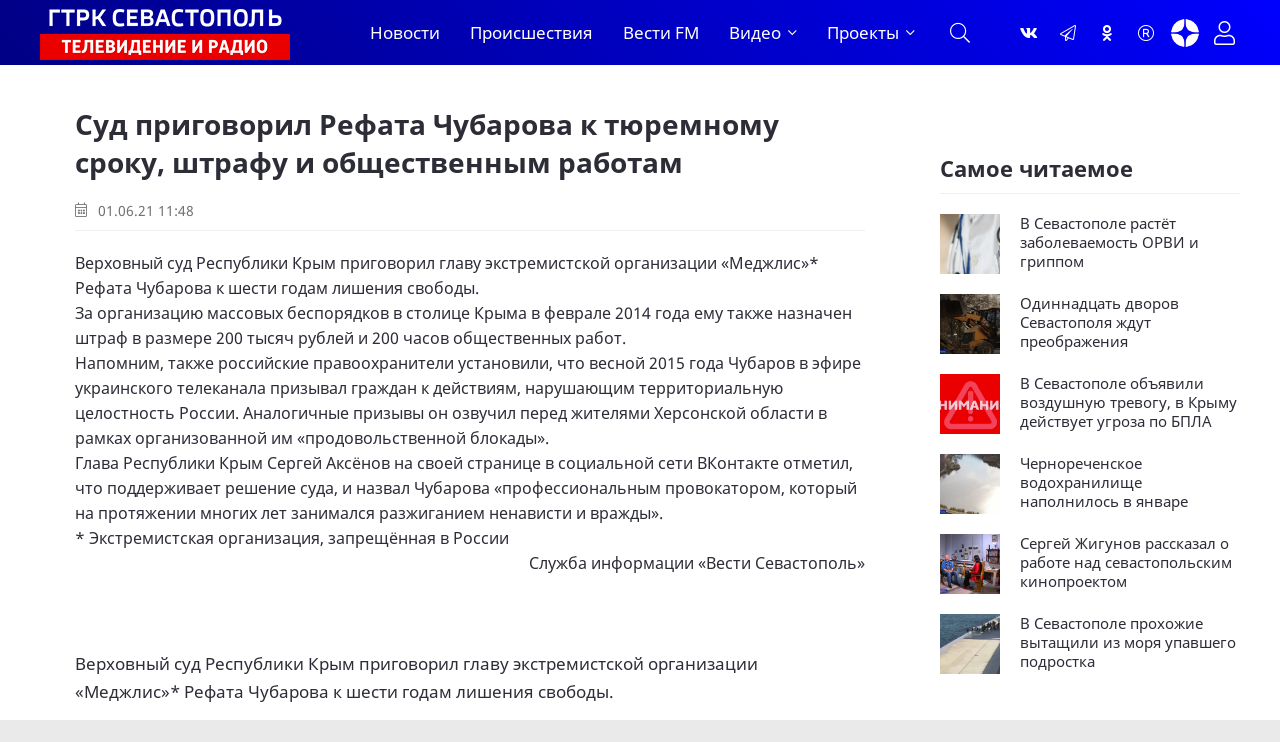

--- FILE ---
content_type: text/html; charset=utf-8
request_url: https://vesti92.ru/2021/06/01/sud-prigovoril-refata-chubarova-k-tyuremnomu-sroku_-shtrafu-i-obschestvennym-rabotam.html
body_size: 17208
content:
<!DOCTYPE html>
<html lang="ru" prefix="og: https://ogp.me/ns#" charset='utf-8'>
<head>
	<title>Суд приговорил Рефата Чубарова к тюремному сроку, штрафу и общественным работам</title>
<meta charset="utf-8">
<meta name="description" content="Суд приговорил Рефата Чубарова к тюремному сроку, штрафу и общественным работам Верховный суд Республики Крым приговорил главу экстремистской организации «Меджлис»* Рефата Чубарова к шести годам лишения свободы.">
<meta name="keywords" content="Суд приговорил Рефата Чубарова к тюремному сроку, штрафу и общественным работам Новости Крыма">
<meta name="generator" content="Вести Севастополь (https://vesti92.ru)">
<link rel="canonical" href="https://vesti92.ru/2021/06/01/sud-prigovoril-refata-chubarova-k-tyuremnomu-sroku_-shtrafu-i-obschestvennym-rabotam.html">
<link rel="alternate" type="application/rss+xml" title="Новости Севастополя и Крыма Вести Севастополь ГТРК «Севастополь» RSS" href="https://vesti92.ru/rss.xml">
<link rel="alternate" type="application/rss+xml" title="Новости Севастополя и Крыма Вести Севастополь ГТРК «Севастополь» RSS Dzen" href="https://vesti92.ru/rssdzen.xml">
<link rel="preconnect" href="https://vesti92.ru/" fetchpriority="high">
<meta property="twitter:card" content="summary">
<meta property="twitter:title" content="Суд приговорил Рефата Чубарова к тюремному сроку, штрафу и общественным работам">
<meta property="twitter:url" content="https://vesti92.ru/2021/06/01/sud-prigovoril-refata-chubarova-k-tyuremnomu-sroku_-shtrafu-i-obschestvennym-rabotam.html">
<meta property="twitter:description" content="Верховный суд Республики Крым приговорил главу экстремистской организации «Меджлис»* Рефата Чубарова к шести годам лишения свободы. За организацию массовых беспорядков в столице Крыма в феврале 2014 года ему также назначен штраф в размере 200 тысяч рублей и 200 часов общественных работ. Напомним,">
<meta property="og:type" content="article">
<meta property="og:site_name" content="Новости Севастополя и Крыма Вести Севастополь ГТРК «Севастополь»">
<meta property="og:title" content="Суд приговорил Рефата Чубарова к тюремному сроку, штрафу и общественным работам">
<meta property="og:url" content="https://vesti92.ru/2021/06/01/sud-prigovoril-refata-chubarova-k-tyuremnomu-sroku_-shtrafu-i-obschestvennym-rabotam.html">
<meta property="og:description" content="Верховный суд Республики Крым приговорил главу экстремистской организации «Меджлис»* Рефата Чубарова к шести годам лишения свободы. За организацию массовых беспорядков в столице Крыма в феврале 2014 года ему также назначен штраф в размере 200 тысяч рублей и 200 часов общественных работ. Напомним,">
	<meta name="viewport" content="width=device-width, initial-scale=1.0" />
	<meta name="HandheldFriendly" content="true">
	<meta name="theme-color" content="#111">
	<meta name="zen-verification" content="1aBvbWd7ss9KJUcKCJHpSIBwMcjUeJ59vhKEkNfIlAqhla859vowFWY23gHX5NFi" />
	<meta name="yandex-verification" content="81fd8771f3dca9fe" />
    <meta name="google-site-verification" content="XWw7MErc0axVp9ZjD4OszonbMririYqDxZVgFW5DbAc" />
    <meta name='wmail-verification' content='fe4035ff5d1ffd6c5b4eecb529519d80' />
	<meta name="mailru-domain" content="0MzUGWzpT6uptZ9C" />
    <meta name="pmail-verification" content="3da0db49eb6db2a39c8c6b884009fff3">
    <meta name="msvalidate.01" content="64B334677338C62F434542EF66F49E82" />
	<meta name="apple-mobile-web-app-title" content="Вести Севастополь">
    <meta name="application-name" content="Вести Сеастополь">
	
    <link rel="preload" href="/templates/gl/webfonts/fa-light-300.woff2" as="font" type="font/woff2" crossorigin>
    <link rel="preload" href="/templates/gl/webfonts/fa-brands-400.woff2" as="font" type="font/woff2" crossorigin>
	<link rel="preload" href="/templates/gl/webfonts/NotoSans-Regular.ttf" as="font" type="font/ttf" crossorigin>
	<link rel="preload" href="/templates/gl/webfonts/NotoSans-Italic.ttf" as="font" type="font/ttf" crossorigin>
	<link rel="preload" href="/templates/gl/webfonts/NotoSans-Bold.ttf" as="font" type="font/ttf" crossorigin>
	<link rel="preload" href="/templates/gl/webfonts/NotoSans-BoldItalic.ttf" as="font" type="font/ttf" crossorigin>
	<link rel="preload" href="/templates/gl/webfonts/VestiSans-Light.otf" as="font" type="font/otf" crossorigin>
	<link rel="preload" href="/templates/gl/webfonts/fira-sans-500.woff2" as="font" type="font/woff2" crossorigin>
	<link rel="shortcut icon" href="/templates/gl/images/favicon.ico" />
	<link href="/templates/gl/css/common.css?v=14" type="text/css" rel="stylesheet" />
	<link href="/templates/gl/css/styles.css?v=38" type="text/css" rel="stylesheet" />
	<link href="/templates/gl/css/engine.css?v=2" type="text/css" rel="stylesheet" /> 
	<link href="/templates/gl/emoji/assets/styles.css" type="text/css" rel="stylesheet">
	<link href="/templates/gl/css/fontawesome.css" type="text/css" rel="stylesheet" />	
    <link href="/templates/gl/css/cookies.css" rel="stylesheet">
	
	<!-- Yandex.RTB -->
    <script>window.yaContextCb=window.yaContextCb||[]</script>
    <script src="https://yandex.ru/ads/system/context.js" async></script>
</head>

<body>
<!--AdFox START-->

<!--yandex_vgtrk-rsya-->

<!--Площадка: ГТРК "Севастополь" Севастополь | https://vesti92.ru / Сквозной / промер-->

<!--Категория: <не задана>-->

<!--Тип баннера: 1x1-->

<div id="adfox_172916285052922584"></div>

<script>

window.yaContextCb.push(()=>{

Ya.adfoxCode.create({

ownerId: 707734,

containerId: 'adfox_172916285052922584',

params: {

p1: 'denjq',

p2: 'frfe'

}

})

})

</script>

<!-- ВГТРК END -->
<!-- <iframe class="relap-runtime-iframe" style="position:absolute;top:-9999px;left:-9999px;visibility:hidden;" srcdoc="<script src='https://relap.io/v7/relap.js' data-relap-token='DXUNX9tfG0-yCWZj'></script>"></iframe>-->
<section>

	<div class="wrapper">

		<div class="wrapper-container wrapper-main">
		
             
			 <header class="header_top d-flex ai-center">
			 
			 <!--<div class="snowblock"></div>-->
                <!--<ul class="header__top d-flex jc-center ai-center flex-grow-1">
				
					<li><a href="#"  title=""><img data-src="/templates/gl/images/RUSSIA_1_logo_RGB_ru.webp" src="/templates/gl/images/RUSSIA_1_logo_RGB_ru.webp" alt=""></a></li>
					<li><a href="#"  title=""><img data-src="/templates/gl/images/RUSSIA_24_logo_RGB_ru.webp" src="/templates/gl/images/RUSSIA_24_logo_RGB_ru.webp" alt=""></a></li>
					<li><a href="#"  title=""><img data-src="/templates/gl/images/vestifm.webp" src="/templates/gl/images/vestifm.webp" alt=""></a></li>
					
					
				</ul>-->
				
			</header>
			 
			 
			<header class="header d-flex ai-center">
			<div class="nav__btn-menu d-none js-show-mobile-menu"><span class="fal fa-bars"></span></div>
				<a href="/" class="logo header__logo" alt="Вести Севастополь"></a>
				<nav class="nav d-flex jc-space-between ai-center">
				<ul class="nav__menu d-flex flex-grow-1 js-this-in-mobile-menu">
				<li><a href="/lastnews/" data-text="Новости">Новости</a></li>
				<!--<li><a href="/society/" data-text="Общество">Общество</a></li>						
				<li><a href="/v-mire/" data-text="В мире">В мире</a></li>
				<li><a href="/crimea/" data-text="Крым">Крым</a></li>
				<li><a href="/navy/" data-text="Флот">Флот</a></li>-->
				<li><a href="/incidents/" data-text="Происшествия">Происшествия</a></li>				
				<li><a href="/vestifm/" data-text="Радио">Вести FM</a></li>
				<li class="submenu">
					<a href="#" data-text="Видео">Видео</a>
					<ul class="nav__menu-hidden">
						<li><a href="/story/" data-text="Сюжеты">Сюжеты</a></li>
						<li><a href="/news-releases/vesti-utro-sevastopol/" data-text="Вести Утро">Вести Утро</a></li>
						<li><a href="/news-releases/" data-text="Выпуски">Выпуски</a></li>
						<li><a href="/news-releases/events-of-the-week/" data-text="Итоги недели">Итоги недели</a></li>
                        <li><a href="/interview/" data-text="Интервью">Интервью</a></li>
					</ul>
				</li>
				<li class="submenu">
					<a href="#" data-text="Проекты">Проекты</a>
					<ul class="nav__menu-hidden">
					    <li><a href="/time-to-live/" data-text="Время Жить">Время Жить</a></li>   
					    <li><a href="/from-sevastopol-to-berlin/" data-text="От Севастополя до Берлина">От Севастополя до Берлина</a></li>
					    <li><a href="/the-duty-station/" data-text="Вести. Дежурная часть">Вести. Дежурная часть</a></li>
					    <li><a href="/admirals-tea/" data-text="Адмиральский чай">Адмиральский чай</a></li>
						<li><a href="/stories-in-stone/" data-text="История в камне">Истории в камне</a></li>
						<li><a href="/mfc-questions-and-answers/" data-text="МФЦ">МФЦ</a></li>
                        <li><a href="/military-chronicle/" data-text="Военная хроника">Военная хроника</a></li> 
						<li><a href="/crimean-offensive-operation/" data-text="80 лет Крымской наступательной операции">80 лет Крымской наступательной операции</a></li>
						<li><a href="/they-saw-the-war/" data-text="«Они видели войну»">«Они видели войну»</a></li>
						<li><a href="/2024/08/07/film-posvjaschennyj-90-letiju-ansamblja-pesni-i-pljaski-chernomorskogo-flota.html" data-text="«Бессмертный полк» Севастополь">Ансамбль песни и пляски ЧФ 90-лет </a></li>
						<li><a href="/2024/05/06/bessmertnyj-polk-sevastopol-2024.html" data-text="«Бессмертный полк» Севастополь">«Бессмертный полк» Севастополь</a></li>
					</ul>
					
				</li>
			    </ul>
			
			<div class="nav__btn-search js-toggle-search"><span class="fal fa-search"></span></div>
		</nav>
				<!--<div class="header__date d-flex ai-center flex-grow-1"><span class="fal fa-clock"></span></div>-->
				<ul class="header__soc d-flex jc-center ai-center flex-grow-1">
				    <li><a href="https://vk.com/vesti.sevastopol"  title="Группа ВКонтакте" ><span class="fab fa-vk"></span></a></li>
					<li><a href="https://t.me/vesti92"  title="Канал Telegram" ><span class="fal fa-paper-plane"></span></a></li>
					<li><a href="https://www.ok.ru/news.sevastopol"  title="Одноклассники" ><span class="fab fa-odnoklassniki"></span></a></li>
					<li><a href="https://rutube.ru/channel/23660743/"  title="Канал Rutube" ><span class="fal fa-registered"></span></a></li>
					<li><a href="https://dzen.ru/vestisevastopol"  title="Канал Яндекс Дзен" ><img src="[data-uri]" alt="Канал Яндекс Дзен"></a></li>
				</ul>
				<!--<div class="header__currencies d-flex flex-grow-1">
					<div class="header-currency-euro"><span class="fal fa-euro-sign"></span>EUR <span id="EUR">00,00</span></div>
					<div class="header-currency-usd"><span class="fal fa-dollar-sign"></span>USD <span id="USD">00,00</span></div>
					<div class="header-currency-cny"><span class="fal fa-yen-sign"></span>CNY <span id="CNY">00,00</span></div>
				</div>
			-->
				<div class="header__btn-login js-show-login" title="Авторизация"><span class="fal fa-user"></span></div>
				
			</header>

			<!-- END HEADER -->

			

		<div class="search-block d-none">
			<form id="quicksearch" method="post">
				<input type="hidden" name="do" value="search">
				<input type="hidden" name="subaction" value="search">
				<div class="search-block__input">
					<input id="story" name="story" placeholder="Поиск по сайту..." type="text" autocomplete="off">
					<button type="submit" class="search-btn"><span class="fal fa-search"></span></button>
				</div>
			</form>
		</div>
		


<!--<div><a href="https://vesti92.ru/elections-2025.html" rel="noopener"><img src="/uploads/posts/2025-07/f054654a39_vybory_2025_1340h125.webp" alt="ВЫБОРЫ ГУБЕРНАТОРА ГОРОДА СЕВАСТОПОЛЯ СЕНТЯБРЬ 2025 ГОДА"></a></div>-->

		

		
		
		

		
		<div class="content page-grid">
			<main class="col-main">
				<div class="speedbar ws-nowrap">
	<a href="https://vesti92.ru/">Главная</a>Суд приговорил Рефата Чубарова к тюремному сроку, штрафу и общественным работам
</div>
				<div id="dle-content"><article class="page ignore-select">

	<h1>Суд приговорил Рефата Чубарова к тюремному сроку, штрафу и общественным работам </h1>
	<div class="page__meta d-flex ai-center icon-at-left">
		<!--<div class="page__meta-item"><span class="fal fa-eye"></span>39</div>
		<div class="page__meta-item flex-grow-1"><span class="fal fa-comment-alt-dots"></span>0</div>
		<div class="page__meta-item"></div>-->
		<div class="page__meta-item"><span class="fal fa-calendar-alt"></span> 01.06.21 11:48</div>
		
	</div>
	
	<div class="page__intro"><p>Верховный суд Республики Крым приговорил главу экстремистской организации «Меджлис»* Рефата Чубарова к шести годам лишения свободы.</p><p>За организацию массовых беспорядков в столице Крыма в феврале 2014 года ему также назначен штраф в размере 200 тысяч рублей и 200 часов общественных работ.</p><p>Напомним, также российские правоохранители установили, что весной 2015 года Чубаров в эфире украинского телеканала призывал граждан к действиям, нарушающим территориальную целостность России. Аналогичные призывы он озвучил перед жителями Херсонской области в рамках организованной им «продовольственной блокады».</p><p>Глава Республики Крым Сергей Аксёнов на своей странице в социальной сети ВКонтакте отметил, что поддерживает решение суда, и назвал Чубарова «профессиональным провокатором, который на протяжении многих лет занимался разжиганием ненависти и вражды».</p><p>* Экстремистская организация, запрещённая в России</p><div style="text-align:right;">Служба информации «<a href="https://vesti92.ru" target="_blank">Вести Севастополь</a>»</div><p><br></p></div>

	
	<div class="page__poster-caption"></div>
<br>
	<div class="page__text full-text clearfix"><p>Верховный суд Республики Крым приговорил главу экстремистской организации «Меджлис»* Рефата Чубарова к шести годам лишения свободы.</p><p>За организацию массовых беспорядков в столице Крыма в феврале 2014 года ему также назначен штраф в размере 200 тысяч рублей и 200 часов общественных работ.</p><p>Напомним, также российские правоохранители установили, что весной 2015 года Чубаров в эфире украинского телеканала призывал граждан к действиям, нарушающим территориальную целостность России. Аналогичные призывы он озвучил перед жителями Херсонской области в рамках организованной им «продовольственной блокады».</p><p>Глава Республики Крым Сергей Аксёнов на своей странице в социальной сети ВКонтакте отметил, что поддерживает решение суда, и назвал Чубарова «профессиональным провокатором, который на протяжении многих лет занимался разжиганием ненависти и вражды».</p><p>* Экстремистская организация, запрещённая в России</p><div style="text-align:right;">Служба информации «<a href="https://vesti92.ru" target="_blank">Вести Севастополь</a>»</div><p><br></p></div>
	
	
	
	
	<br>
	
    <br>
	
   
	<div class="sect">
		<h2 class="sect__title sect__header">Читают сейчас</h2>
		<div class="sect__content d-grid">
			<div class="">
	<div class="item__date"></div>
    <a href="https://vesti92.ru/2026/01/22/sergej-zhigunov-rasskazal-o-rabote-nad-sevastopolskim-kinoproektom.html" class="feed-item__title item__title">Сергей Жигунов рассказал о работе над севастопольским кинопроектом</a>
</div><div class="">
	<div class="item__date"></div>
    <a href="https://vesti92.ru/2026/01/21/prajm.html" class="feed-item__title item__title">Вести Севастополь. Выпуск 21:10 от 21.01.2026</a>
</div><div class="">
	<div class="item__date"></div>
    <a href="https://vesti92.ru/2026/01/22/v-sele-pod-sevastopolem-pojavilos-novoe-prostranstvo-dlja-otdyha.html" class="feed-item__title item__title">В селе под Севастополем появилось новое пространство для отдыха</a>
</div><div class="">
	<div class="item__date"></div>
    <a href="https://vesti92.ru/2026/01/22/v-krymu-objavili-jekstrennoe-preduprezhdenie-iz-za-snega-i-tumana.html" class="feed-item__title item__title">В Крыму объявили экстренное предупреждение из-за снега и тумана</a>
</div><div class="">
	<div class="item__date"></div>
    <a href="https://vesti92.ru/2026/01/22/shkolnik-iz-sevastopole-predstavil-razrabotki-dlja-cheljustno-licevoj-hirurgii.html" class="feed-item__title item__title">Школьник из Севастополя представил разработки для челюстно-лицевой хирургии</a>
</div><div class="">
	<div class="item__date"></div>
    <a href="https://vesti92.ru/2026/01/21/sjuzh-prajm-3.html" class="feed-item__title item__title">Как получить налоговый вычет за 2025 год до окончания отчётного периода</a>
</div>
		</div>
	</div>

	<div class="page__subscribe d-flex ai-center">
	
	<span style="font-size: 16px;"><span>Подписывайтесь на «<a href="https://vesti92.ru" target="_blank">Вести Севастополь</a>» в</span> <span style="color: var(--orange);"><a href="https://t.me/vesti92" style="color: var(--orange);">Telegram</a></span>, <span style="color: var(--orange);"><a href="https://rutube.ru/channel/23660743/" style="color: var(--orange);">Rutube</a></span>, <span style="color: var(--orange);"><a href="https://dzen.ru/vestisevastopol" style="color: var(--orange);">Дзене</a></span>, <a href="https://vk.com/vesti.sevastopol"><span style="color: var(--orange);">Вконтакте</span>,</a> <span style="color: var(--orange);"><a href="https://www.ok.ru/news.sevastopol" style="color: var(--orange);">Одноклассники</a></span></span>
	<br>
	<br>
		
		<div class="page__subscribe-form flex-grow-1">
			Чтобы сообщить об ошибке, выделите текст и нажмите Ctrl+Enter
		</div>
		
	</div>
	
	
<!--{emoji-rating}-->
<br>
	
	<br>
    


	<div class="page__footer d-flex jc-space-between ai-center">
		<div class="page__footer-item">
			<div class="page__footer-item-caption">Понравилось? Поделитесь!</div>
			<div class="page__footer-item-content page__share">
				<div class="ya-share2" data-services="telegram,vkontakte,odnoklassniki,messenger,moimir,viber,skype," data-counter="ig" data-copy="extraItem"></div>
			</div>
		</div>
		
		<div class="page__rating d-flex flex-grow-1">
			<a href="#" onclick="doRate('plus', '4580'); return false;"><span class="fal fa-thumbs-up"></span><span><span data-likes-id="4580">0</span></span></a>
			<a href="#" onclick="doRate('minus', '4580'); return false;"><span class="fal fa-thumbs-down"></span><span><span data-dislikes-id="4580">0</span></span></a>					
		</div>
		

		<div class="page__btn-comments btn icon-at-left js-show-comments"><span class="fal fa-comment-alt-dots"></span>Обсудить (0)</div>
		
		<!--<div class="page__fav"><a href="#" class="js-show-login"><span class="fal fa-bookmark"></span>Добавить <div>в избранное</div></a></div>
		-->
		
	</div>



<!--<div id="unit_95433"><a href="http://smi2.ru/" >Новости СМИ2</a></div>

MediaMetriks
<br>
<div id="DivID"></div>
<script type="text/javascript"
      src="//news.mediametrics.ru/cgi-bin/b.fcgi?ac=b&m=js&v=2&n=10&id=DivID" 
      charset="UTF-8">
</script>
<div class="js-relap-anchor" data-relap-id="Kr-_iq9u9A_1YmJi"></div>-->





<div>
<!-- Yandex.RTB R-A-4326342-3 -->
<div id="yandex_rtb_R-A-4326342-3"></div>
<script>
window.yaContextCb.push(()=>{
	Ya.Context.AdvManager.render({
		"blockId": "R-A-4326342-3",
		"renderTo": "yandex_rtb_R-A-4326342-3"
	})
})
</script>
</div>



	<div class="page__comments">
		<div class="page__comments-title">Комментарии</div>
		<div class="page__comments-info">
			<span class="fal fa-exclamation-circle"></span>
			Минимальная длина комментария - 15 знаков.
		</div>
		<div class="message-info">
	<div class="message-info__title">Информация</div>
	<div class="message-info__content">Для комментирования требуется <div class="header__btn-login js-show-login" title="Авторизация"><span style="color: var(--blue); font-size: 20px;">Авторизация</span></div></div>
</div>
		<div class="page__comments-list page__comments-list--not-comments" id="page__comments-list">
			<div class="message-info">Прокомментируйте и будьте первым!</div>
			<!--dlecomments--><!--dlenavigationcomments-->
		</div>
	</div>

</article></div>
			</main>
			<aside class="col-sidebar-2">
				<div class="sidebar-block rkl"></div>

				<!-- Yandex.RTB R-A-4326342-4 -->
<div id="yandex_rtb_R-A-4326342-4"></div>
<script>
window.yaContextCb.push(()=>{
	Ya.Context.AdvManager.render({
		"blockId": "R-A-4326342-4",
		"renderTo": "yandex_rtb_R-A-4326342-4"
	})
})
</script>
				<div class="sidebar-block rkl"></div>
				<br>

<br>
				
				<div class="sidebar-block">
					<div class="sidebar-block__title">Самое читаемое</div>
					<div class="sidebar-block__content"><a class="popular-item d-flex ai-flex-start" href="https://vesti92.ru/2026/01/20/v-sevastopole-rastet-zabolevaemost-gonkongskim-grippom.html">
	<div class="popular-item__img img-fit-cover">
		<img class="xfieldimage foto_news" loading="lazy" src="/uploads/posts/2026-01/660fe27834_halat.webp" alt=""><img data-src="/templates/gl/dleimages/no_image.jpg" src="/templates/gl/images/no-img.png" alt="В Севастополе растёт заболеваемость ОРВИ и гриппом">
	</div>
	<div class="popular-item__title flex-grow-1 line-clamp">В Севастополе растёт заболеваемость ОРВИ и гриппом</div>
</a><a class="popular-item d-flex ai-flex-start" href="https://vesti92.ru/2026/01/20/blagoustrojstvo.html">
	<div class="popular-item__img img-fit-cover">
		<img class="xfieldimage foto_news" loading="lazy" src="/uploads/posts/2026-01/00fc09ca73_img_0109.webp" alt=""><img data-src="/templates/gl/dleimages/no_image.jpg" src="/templates/gl/images/no-img.png" alt="Одиннадцать дворов Севастополя ждут преображения">
	</div>
	<div class="popular-item__title flex-grow-1 line-clamp">Одиннадцать дворов Севастополя ждут преображения</div>
</a><a class="popular-item d-flex ai-flex-start" href="https://vesti92.ru/2026/01/21/v-sevastopole-objavili-vozdushnuju-trevogu-v-krymu-dejstvuet-ugroza-po-bpla.html">
	<div class="popular-item__img img-fit-cover">
		<img class="xfieldimage foto_news" loading="lazy" src="/uploads/posts/2026-01/85575bc7de_trevog.webp" alt=""><img data-src="/templates/gl/dleimages/no_image.jpg" src="/templates/gl/images/no-img.png" alt="В Севастополе объявили воздушную тревогу, в Крыму действует угроза по БПЛА">
	</div>
	<div class="popular-item__title flex-grow-1 line-clamp">В Севастополе объявили воздушную тревогу, в Крыму действует угроза по БПЛА</div>
</a><a class="popular-item d-flex ai-flex-start" href="https://vesti92.ru/2026/01/20/chernorechenskoe-vodohranilische-napolnjaetsja-v-pavodki.html">
	<div class="popular-item__img img-fit-cover">
		<img class="xfieldimage foto_news" loading="lazy" src="/uploads/posts/2026-01/65b892ab56_voda-ozero-vodoem.webp" alt=""><img data-src="/templates/gl/dleimages/no_image.jpg" src="/templates/gl/images/no-img.png" alt="Чернореченское водохранилище наполнилось в январе">
	</div>
	<div class="popular-item__title flex-grow-1 line-clamp">Чернореченское водохранилище наполнилось в январе</div>
</a><a class="popular-item d-flex ai-flex-start" href="https://vesti92.ru/2026/01/22/sergej-zhigunov-rasskazal-o-rabote-nad-sevastopolskim-kinoproektom.html">
	<div class="popular-item__img img-fit-cover">
		<img class="xfieldimage foto_news" loading="lazy" src="/uploads/posts/2026-01/4def9a1b43_2026-01-22_13-28-09.webp" alt=""><img data-src="/templates/gl/dleimages/no_image.jpg" src="/templates/gl/images/no-img.png" alt="Сергей Жигунов рассказал о работе над севастопольским кинопроектом">
	</div>
	<div class="popular-item__title flex-grow-1 line-clamp">Сергей Жигунов рассказал о работе над севастопольским кинопроектом</div>
</a><a class="popular-item d-flex ai-flex-start" href="https://vesti92.ru/2026/01/20/v-sevastopole-prohozhie-spasli-podrostka-upavshego-v-more.html">
	<div class="popular-item__img img-fit-cover">
		<img class="xfieldimage foto_news" loading="lazy" src="/uploads/posts/2026-01/10c5acbb08_img_0106.webp" alt=""><img data-src="/templates/gl/dleimages/no_image.jpg" src="/templates/gl/images/no-img.png" alt="В Севастополе прохожие вытащили из моря упавшего подростка">
	</div>
	<div class="popular-item__title flex-grow-1 line-clamp">В Севастополе прохожие вытащили из моря упавшего подростка</div>
</a></div>
					
				</div>
				<br>
				<!-- Yandex.RTB R-A-451990-5 -->
<div id="yandex_rtb_R-A-451990-5"></div>
<script>
window.yaContextCb.push(()=>{
	Ya.Context.AdvManager.render({
		"blockId": "R-A-451990-5",
		"renderTo": "yandex_rtb_R-A-451990-5"
	})
})
</script>
				
				<!-- SVK-Native Lenta Loader 
<script type="text/javascript" data-key="cdc1ce4ccb8971d465671618daf191b9">
(function(w, a) {
(w[a] = w[a] || []).push({
'script_key': 'cdc1ce4ccb8971d465671618daf191b9',
'settings': {
'sid': 11308,
'type': 'lenta',
}
});
window['_SVKNativeLoader'].initWidgets();
})(window, '_svk_native_widgets');
</script>-->
<!-- /SVK-Native Lenta Loader-->
				<div class="sidebar-block rkl sidebar-block--sticky"></div>
			</aside>
			<div class="sect1 sect--top">
				<div class="rkl mb-2">
					
				</div>
				<div class="sect__header d-flex ai-center">
					<div class="sect__title flex-grow-1">Популярные новости</div>
					
				</div>
				<div class="sect__content d-grid">
					
<a class="thumb-item thumb-item--big item" href="https://vesti92.ru/2026/01/18/v-mekenzievskom-lesnichestve-obnaruzhili-ostanki-bojcov-krasnoj-armii.html">
	<div class="thumb-item__img img-fit-cover img-inner-shadow">
		<img data-src="/uploads/posts/2026-01/61d45b5763_2026-01-18_17-10-32.webp" src="/templates/gl/images/no-img.png" alt="В Мекензиевском лесничестве обнаружили останки бойцов Красной Армии">
		<img data-src="/templates/gl/dleimages/no_image.jpg" src="/templates/gl/images/no-img.png" alt="В Мекензиевском лесничестве обнаружили останки бойцов Красной Армии">
		
		<div class="thumb-item__meta item__meta d-flex ai-center icon-at-left">
			<!--<div class="item__meta-item"><span class="fal fa-eye"></span>174</div>
			<div class="item__meta-item"><span class="fal fa-comment-alt-dots"></span>0</div>-->
		</div>
		<!--<div class="item__label item__label--yellow"><span class="fal fa-bolt"></span></div>-->
		
	</div>
	<div class="item__date">18.01.26 17:04</div>
	<div class="item__title line-clamp">В Мекензиевском лесничестве обнаружили останки бойцов Красной Армии</div>
	<div class="item__text line-clamp">Останки бойцов Красной Армии обнаружили поисковики в районе Мекензиевского лесничества. Предположительно, это миномётчики, которые погибли при отражении второго штурма Севастополя во время Великой Отечественной войны. Какое было положение дел на фронте в декабре 1941 — январе 1942? И почему поиск</div>
</a>




<a class="thumb-item thumb-item--long item" href="https://vesti92.ru/2026/01/19/po-programme-jekonomicheskogo-razvitija-kryma-i-sevastopolja-zaversheno-750-obektov.html">
	<div class="thumb-item__img img-fit-cover img-inner-shadow">
		<img data-src="/uploads/posts/2026-01/28a06a4054_img_20260119_153906_774.webp" src="/templates/gl/images/no-img.png" alt="По программе экономического развития Крыма и Севастополя завершено 750 объектов">
		<img data-src="/templates/gl/dleimages/no_image.jpg" src="/templates/gl/images/no-img.png" alt="По программе экономического развития Крыма и Севастополя завершено 750 объектов">
		
		<div class="thumb-item__meta item__meta d-flex ai-center icon-at-left">
			<!--<div class="item__meta-item"><span class="fal fa-eye"></span>29</div>
			<div class="item__meta-item"><span class="fal fa-comment-alt-dots"></span>0</div>-->
		</div>
	</div>
	<div class="item__date">19.01.26 15:38</div>
	<div class="item__title line-clamp">По программе экономического развития Крыма и Севастополя завершено 750 объектов</div>
	<div class="item__text line-clamp"></div>
</a>




<a class="thumb-item thumb-item--small-img item" href="https://vesti92.ru/2026/01/16/rossija-1-zanjala-pervoe-mesto-sredi-telekanalov-v-chetvertom-kvartale-2025-goda.html">
	<div class="thumb-item__img img-fit-cover img-inner-shadow">
		<img data-src="/uploads/posts/2026-01/7d474cf51a_photo_2026-01-16_15-47-15.webp" src="/templates/gl/images/no-img.png" alt="«РОССИЯ 1» заняла первое место среди телеканалов в четвёртом квартале 2025 года">
		<img data-src="/templates/gl/dleimages/no_image.jpg" src="/templates/gl/images/no-img.png" alt="«РОССИЯ 1» заняла первое место среди телеканалов в четвёртом квартале 2025 года">
		
		<div class="thumb-item__meta item__meta d-flex ai-center icon-at-left">
			<!--<div class="item__meta-item"><span class="fal fa-eye"></span>29</div>
			<div class="item__meta-item"><span class="fal fa-comment-alt-dots"></span>0</div>-->
		</div>
	</div>
	<div class="item__date">16.01.26 15:52</div>
	<div class="item__title line-clamp">«РОССИЯ 1» заняла первое место среди телеканалов в четвёртом квартале 2025 года</div>
</a>



<a class="thumb-item thumb-item--small-img item" href="https://vesti92.ru/2026/01/18/v-sevastopole-otkrylas-vystavka-portretov-komandujuschih-chernomorskim-flotom.html">
	<div class="thumb-item__img img-fit-cover img-inner-shadow">
		<img data-src="/uploads/posts/2026-01/1ea4e51ebe_2026-01-18_18-44-30.webp" src="/templates/gl/images/no-img.png" alt="В Севастополе открылась выставка портретов командующих Черноморским флотом">
		<img data-src="/templates/gl/dleimages/no_image.jpg" src="/templates/gl/images/no-img.png" alt="В Севастополе открылась выставка портретов командующих Черноморским флотом">
		
		<div class="thumb-item__meta item__meta d-flex ai-center icon-at-left">
			<!--<div class="item__meta-item"><span class="fal fa-eye"></span>278</div>
			<div class="item__meta-item"><span class="fal fa-comment-alt-dots"></span>0</div>-->
		</div>
	</div>
	<div class="item__date">18.01.26 18:44</div>
	<div class="item__title line-clamp">В Севастополе открылась выставка портретов командующих Черноморским флотом</div>
</a>



<a class="thumb-item thumb-item--small-img item" href="https://vesti92.ru/2026/01/22/v-krymu-objavili-jekstrennoe-preduprezhdenie-iz-za-snega-i-tumana.html">
	<div class="thumb-item__img img-fit-cover img-inner-shadow">
		<img data-src="/uploads/posts/2026-01/75e91665be_doroga-velosiped-zima.webp" src="/templates/gl/images/no-img.png" alt="В Крыму объявили экстренное предупреждение из-за снега и тумана">
		<img data-src="/templates/gl/dleimages/no_image.jpg" src="/templates/gl/images/no-img.png" alt="В Крыму объявили экстренное предупреждение из-за снега и тумана">
		
		<div class="thumb-item__meta item__meta d-flex ai-center icon-at-left">
			<!--<div class="item__meta-item"><span class="fal fa-eye"></span>63</div>
			<div class="item__meta-item"><span class="fal fa-comment-alt-dots"></span>0</div>-->
		</div>
	</div>
	<div class="item__date">22.01.26 14:06</div>
	<div class="item__title line-clamp">В Крыму объявили экстренное предупреждение из-за снега и тумана</div>
</a>



<a class="thumb-item thumb-item--small-img item" href="https://vesti92.ru/2026/01/22/sapery-iz-sevastopolja-nagrazhdeny-medaljami-zhukova-za-muzhestvo-projavlennoe-v-zone-svo.html">
	<div class="thumb-item__img img-fit-cover img-inner-shadow">
		<img data-src="/uploads/posts/2026-01/fbd9cb5020_ljutyj-3.webp" src="/templates/gl/images/no-img.png" alt="Саперы из Севастополя награждены медалями Жукова за мужество, проявленное в зоне СВО">
		<img data-src="/templates/gl/dleimages/no_image.jpg" src="/templates/gl/images/no-img.png" alt="Саперы из Севастополя награждены медалями Жукова за мужество, проявленное в зоне СВО">
		
		<div class="thumb-item__meta item__meta d-flex ai-center icon-at-left">
			<!--<div class="item__meta-item"><span class="fal fa-eye"></span>19</div>
			<div class="item__meta-item"><span class="fal fa-comment-alt-dots"></span>0</div>-->
		</div>
	</div>
	<div class="item__date">22.01.26 10:59</div>
	<div class="item__title line-clamp">Саперы из Севастополя награждены медалями Жукова за мужество, проявленное в зоне СВО</div>
</a>

				</div>
			</div>
		</div>
		

		<!-- END CONTENT -->

		<footer class="footer">
			<div class="footer__one d-flex ai-center">
				<ul class="footer__soc d-flex flex-grow-1">
				   <li><a href="https://dzen.ru/vestisevastopol"  title="Канал Яндекс Дзен" ><img src="[data-uri]" alt="Канал Яндекс Дзен"></a></li>
					<li><a href="https://vk.com/vesti.sevastopol"  title="Группа ВКонтакте"><span class="fab fa-vk"></span></a></li>
					<li><a href="https://t.me/vesti92"  title="Канал Telegram" ><span class="fal fa-paper-plane"></span></a></li>
					<li><a href="https://www.ok.ru/news.sevastopol"  title="Одноклассники" ><span class="fab fa-odnoklassniki"></span></a></li>
					<li><a href="https://rutube.ru/channel/23660743/"  title="Канал Rutube" ><span class="fal fa-registered"></span></a></li>
				</ul>
				
				<ul class="footer__menu d-flex">
					<li><a href="/about-us.html">О нас</a></li>
					<li><a href="/contacts.html">Контакты</a></li>
					<li><a href="/job-openings.html">Вакансии</a></li>
					<li><a href="/documents.html">Документы</a></li>
					<li><a href="/anti-corruption.html">Противодействие коррупции</a></li>
					<li><a href="/?do=feedback">Обратная связь</a></li>
					<li><a href="/advertisement.html">Реклама</a></li>
					
				</ul>
			</div>
			<div class="footer__two d-flex ai-center">
				<div class="logo footer__logo"></div>
				<div class="footer__text flex-grow-1">
					© «Вести Севастополь» 2018 - 2026.  ГТРК «Севастополь»<br>
					Свидетельство о регистрации СМИ: Эл № ФС77-73826
                    выдано Роскомнадзором 28 сентября 2018 г.
                    <br>Главный редактор: Иванов А.В
                    <br>Учредитель: Федеральное государственное унитарное предприятие «Всероссийская государственная телевизионная и радиовещательная компания».
                    <br>При использовании материалов сайта, активная гиперссылка на источник «Вести Севастополь» по адресу цитируемой страницы, обязательна и должна быть доступна для поисковых систем.
					<br>Все права защищены, соблюдайте закон.
				</div>
				<div class="footer__counter" style="border: 1px solid #ffffff; font-size: 22px;">16+</div>
			</div>
		</footer>

		<!-- END FOOTER -->

	</div>

	<!-- END WRAPPER-MAIN -->

</div>

<!-- END WRAPPER -->




<div class="login login--not-logged d-none">

<form method="post">
<div class="login__social">
		<div class="login__social-caption">Войти через</div>
		<div class="login__social-btns">
			<a href="https://id.vk.ru/authorize?client_id=54386259&amp;redirect_uri=https%3A%2F%2Fvesti92.ru%2Findex.php%3Fdo%3Dauth-social%26provider%3Dvk&amp;scope=email&amp;state=77854163ffa0475765e60eb86702e065&amp;response_type=code&amp;code_challenge=hFVi8ZWUr58cvmuhOhaTTiUFYwMy-XW588p7E9B-ZDw&amp;code_challenge_method=S256" target="_blank"><img src="/templates/gl/images/no-img.png" data-src="/templates/gl/images/social/vk.png" alt="Вконтакте" /></a>
			<a href="https://connect.ok.ru/oauth/authorize?client_id=512001538855&amp;redirect_uri=https%3A%2F%2Fvesti92.ru%2Findex.php%3Fdo%3Dauth-social%26provider%3Dod&amp;scope=VALUABLE_ACCESS%3BGET_EMAIL&amp;state=77854163ffa0475765e60eb86702e065&amp;response_type=code" target="_blank"><img src="/templates/gl/images/no-img.png" data-src="/templates/gl/images/social/ok.png" alt="Одноклассники" /></a>
			
			<a href="https://oauth.mail.ru/login?client_id=54e26426f13a43bbab12642a9f9eb7e1&amp;redirect_uri=https%3A%2F%2Fvesti92.ru%2Findex.php%3Fdo%3Dauth-social%26provider%3Dmailru&amp;scope=userinfo&amp;state=77854163ffa0475765e60eb86702e065&amp;response_type=code" target="_blank"><img src="/templates/gl/images/no-img.png" data-src="/templates/gl/images/social/mail.png" alt="Майл ру" /></a>
			<a href="https://accounts.google.com/o/oauth2/auth?client_id=809236359685-f6r3aqkpuau0bntqoc7ed26jjqbipd5m.apps.googleusercontent.com&amp;redirect_uri=https%3A%2F%2Fvesti92.ru%2Findex.php%3Fdo%3Dauth-social%26provider%3Dgoogle&amp;scope=https%3A%2F%2Fwww.googleapis.com%2Fauth%2Fuserinfo.email+https%3A%2F%2Fwww.googleapis.com%2Fauth%2Fuserinfo.profile&amp;state=77854163ffa0475765e60eb86702e065&amp;response_type=code" target="_blank"><img src="/templates/gl/images/no-img.png" data-src="/templates/gl/images/social/google.png" alt="Гугл" /></a>
			<a href="https://oauth.yandex.ru/authorize?client_id=16bff9fcd7e04cde9e09cda625254dcb&amp;redirect_uri=https%3A%2F%2Fvesti92.ru%2Findex.php%3Fdo%3Dauth-social%26provider%3Dyandex&amp;state=77854163ffa0475765e60eb86702e065&amp;response_type=code" target="_blank"><img src="/templates/gl/images/no-img.png" data-src="/templates/gl/images/social/yandex.png" alt="Яндекс" /></a>
		</div>
	</div>
</form>

	
	<form method="post">
	<div class="login__content">
	<div class="login__social-caption">Или введите Логин/Пароль</div>
		<div class="login__row">
			<!--<div class="login__caption">Логин:</div>-->
			<div class="login__input"><input type="text" name="login_name" id="login_name" placeholder="Ваш логин"/></div>
			<span class="fal fa-user"></span>
		</div>
		<div class="login__row">
			
			<div class="login__input"><input type="password" name="login_password" id="login_password" placeholder="Ваш пароль" /></div>
			<span class="fal fa-lock"></span>
		</div>
		<div class="login__caption"><a href="/index.php?do=lostpassword">Забыли пароль?</a> <a href="/?do=register">Регистрация</a></div>
		<!--<label class="login__row checkbox" for="login_not_save">
			<input type="checkbox" name="login_not_save" id="login_not_save" value="1"/>
			<span>Не запоминать меня</span>
		</label>-->
		<div class="login__row">
			<button onclick="submit();" type="submit" title="Вход">Войти на сайт</button>
			<input name="login" type="hidden" id="login" value="submit" />
		</div>
	</div>
	
	</form>
</div>


<script src="/public/js/jquery4.js?v=8a4da"></script>
<script src="/public/js/jqueryui.js?v=8a4da" defer></script>
<script src="/public/js/dle_js.js?v=8a4da" defer></script>
<script src="/public/js/lazyload.js?v=8a4da" defer></script>
<script type="application/ld+json">{"@context":"https://schema.org","@graph":[{"@type":"NewsArticle","@context":"https://schema.org/","publisher":{"@type":"Organization","name":"Вести Севастополь","logo":{"@type":"ImageObject","url":"https://vesti92.ru/templates/gl/images/logo.png"}},"name":"Суд приговорил Рефата Чубарова к тюремному сроку, штрафу и общественным работам","headline":"Суд приговорил Рефата Чубарова к тюремному сроку, штрафу и общественным работам","mainEntityOfPage":{"@type":"WebPage","@id":"https://vesti92.ru/2021/06/01/sud-prigovoril-refata-chubarova-k-tyuremnomu-sroku_-shtrafu-i-obschestvennym-rabotam.html"},"datePublished":"2021-06-01T11:48:00+03:00","author":{"@type":"Person","name":"admin","url":"https://vesti92.ru/user/admin/"},"description":"Верховный суд Республики Крым приговорил главу экстремистской организации «Меджлис»* Рефата Чубарова к шести годам лишения свободы. За организацию массовых беспорядков в столице Крыма в феврале 2014 года ему также назначен штраф в размере 200 тысяч рублей и 200 часов общественных работ. Напомним,"},{"@type":"BreadcrumbList","@context":"https://schema.org/","itemListElement":[{"@type":"ListItem","position":1,"item":{"@id":"https://vesti92.ru/","name":"Главная"}},{"@type":"ListItem","position":2,"item":{"@id":"https://vesti92.ru/2021/06/01/sud-prigovoril-refata-chubarova-k-tyuremnomu-sroku_-shtrafu-i-obschestvennym-rabotam.html","name":"Суд приговорил Рефата Чубарова к тюремному сроку, штрафу и общественным работам"}}]}]}</script>
<script src="/templates/gl/js/jquery.icookies.js"></script>
<script src="/templates/gl/js/libs.js?v=1"></script>
<script src="/templates/gl/emoji/assets/libs.js?v=1.0.1"></script>
<script>
<!--
var dle_root       = '/';
var dle_admin      = '';
var dle_login_hash = 'ebaa881e3a98ec287ac3e5cf5c4211f88c14e63a';
var dle_group      = 5;
var dle_skin       = 'gl';
var dle_wysiwyg    = 1;
var dle_min_search = '4';
var dle_act_lang   = ["Подтвердить", "Отмена", "Вставить", "Отмена", "Сохранить", "Удалить", "Загрузка. Пожалуйста, подождите...", "Скопировать", "Скопировано!"];
var menu_short     = 'Быстрое редактирование';
var menu_full      = 'Полное редактирование';
var menu_profile   = 'Просмотр профиля';
var menu_send      = 'Отправить сообщение';
var menu_uedit     = 'Админцентр';
var dle_info       = 'Информация';
var dle_confirm    = 'Подтверждение';
var dle_prompt     = 'Ввод информации';
var dle_req_field  = ["Заполните поле с именем", "Заполните поле с сообщением", "Заполните поле с темой сообщения"];
var dle_del_agree  = 'Вы действительно хотите удалить? Данное действие невозможно будет отменить';
var dle_spam_agree = 'Вы действительно хотите отметить пользователя как спамера? Это приведёт к удалению всех его комментариев';
var dle_c_title    = 'Отправка жалобы';
var dle_complaint  = 'Укажите текст Вашей жалобы для администрации:';
var dle_mail       = 'Ваш e-mail:';
var dle_big_text   = 'Выделен слишком большой участок текста.';
var dle_orfo_title = 'Укажите комментарий для администрации к найденной ошибке на странице:';
var dle_p_send     = 'Отправить';
var dle_p_send_ok  = 'Уведомление успешно отправлено';
var dle_save_ok    = 'Изменения успешно сохранены. Обновить страницу?';
var dle_reply_title= 'Ответ на комментарий';
var dle_tree_comm  = '0';
var dle_del_news   = 'Удалить статью';
var dle_sub_agree  = 'Вы действительно хотите подписаться на комментарии к данной публикации?';
var dle_unsub_agree  = 'Вы действительно хотите отписаться от комментариев к данной публикации?';
var dle_captcha_type  = '0';
var dle_share_interesting  = ["Поделиться ссылкой на выделенный текст", "Twitter", "Facebook", "Вконтакте", "Прямая ссылка:", "Нажмите правой клавишей мыши и выберите «Копировать ссылку»"];
var DLEPlayerLang     = {prev: 'Предыдущий',next: 'Следующий',play: 'Воспроизвести',pause: 'Пауза',mute: 'Выключить звук', unmute: 'Включить звук', settings: 'Настройки', enterFullscreen: 'На полный экран', exitFullscreen: 'Выключить полноэкранный режим', speed: 'Скорость', normal: 'Обычная', quality: 'Качество', pip: 'Режим PiP'};
var DLEGalleryLang    = {CLOSE: 'Закрыть (Esc)', NEXT: 'Следующее изображение', PREV: 'Предыдущее изображение', ERROR: 'Внимание! Обнаружена ошибка', IMAGE_ERROR: 'Не удалось загрузить изображение', TOGGLE_AUTOPLAY: 'Просмотр слайдшоу', TOGGLE_SLIDESHOW: 'Просмотр слайдшоу', TOGGLE_FULLSCREEN: 'Полноэкранный режим', TOGGLE_THUMBS: 'Включить / Выключить уменьшенные копии', TOGGLE_FULL: 'Увеличить / Уменьшить', ITERATEZOOM: 'Увеличить / Уменьшить', DOWNLOAD: 'Скачать изображение' };
var DLEGalleryMode    = 1;
var DLELazyMode       = 2;
var allow_dle_delete_news   = false;

jQuery(function($){
					setTimeout(function() {
						$.get(dle_root + "index.php?controller=ajax&mod=adminfunction", { 'id': '4580', action: 'newsread', user_hash: dle_login_hash });
					}, 1000);
});
//-->
</script>
<!-- 
<script type="text/javascript">
    var options = {
        title: '&#x1F36A; Файлы cookie и политика конфиденциальности.',
        message: 'Сайт использует идентификационные файлы cookies.',
        delay: 600,
        expires: 1,
        link: '/privacy.html',
        onAccept: function(){
            var myPreferences = $.fn.ihavecookies.cookie();
            console.log('Настройки были сохранены...');
            console.log(myPreferences);
        },
        uncheckBoxes: true,
        acceptBtnLabel: 'Принять',
        moreInfoLabel: 'Больше информации',
        cookieTypesTitle: 'Для улучшения работы сайта и его взаимодействия с пользователями мы используем файлы cookie. Продолжая работу с сайтом, Вы разрешаете использование cookie-файлов. Вы всегда можете отключить файлы cookie в настройках Вашего браузера. Выберите, какие файлы cookie вы хотите принять',
        fixedCookieTypeLabel: 'Необходимые',
        fixedCookieTypeDesc: 'Необходимы для корректной работы сайта.'
    }

    $(document).ready(function() {
        $('body').ihavecookies(options);

        if ($.fn.ihavecookies.preference('marketing') === true) {
            console.log('Это должно быть включено.');
        }

        $('#ihavecookiesBtn').on('click', function(){
            $('body').ihavecookies(options, 'reinit');
        });
    });

    </script>
	-->



	<!--<script >
		function CBR_XML_Daily_Ru(rates) {
		  function trend(current, previous) {
			if (current > previous) return '<span class="fal fa-arrow-up"></span>';
			if (current < previous) return '<span class="fal fa-arrow-down"></span>';
			return '';
		  }
			
		  var USDrate = rates.Valute.USD.Value.toFixed(2).replace('.', ',');
		  var USD = document.getElementById('USD');
		  USD.innerHTML = USD.innerHTML.replace('00,00', USDrate);
		  USD.innerHTML += trend(rates.Valute.USD.Value, rates.Valute.USD.Previous);
		
		  var EURrate = rates.Valute.EUR.Value.toFixed(2).replace('.', ',');
		  var EUR = document.getElementById('EUR');
		  EUR.innerHTML = EUR.innerHTML.replace('00,00', EURrate);
		  EUR.innerHTML += trend(rates.Valute.EUR.Value, rates.Valute.EUR.Previous);
		  
		  var CNYrate = rates.Valute.CNY.Value.toFixed(2).replace('.', ',');
		  var CNY = document.getElementById('CNY');
		  CNY.innerHTML = CNY.innerHTML.replace('00,00', CNYrate);
		  CNY.innerHTML += trend(rates.Valute.CNY.Value, rates.Valute.CNY.Previous);
		}
		</script>
		<script src="//www.cbr-xml-daily.ru/daily_jsonp.js" ></script>-->

<!-- Yandex.Metrika counter -->
<script>
   (function(m,e,t,r,i,k,a){m[i]=m[i]||function(){(m[i].a=m[i].a||[]).push(arguments)};
   m[i].l=1*new Date();k=e.createElement(t),a=e.getElementsByTagName(t)[0],k.async=1,k.src=r,a.parentNode.insertBefore(k,a)})
   (window, document, "script", "https://mc.yandex.ru/metrika/tag.js", "ym");

   ym(50395042, "init", {
        clickmap:true,
        trackLinks:true,
        accurateTrackBounce:true,
        webvisor:true
   });
</script>
<noscript><div><img src="https://mc.yandex.ru/watch/50395042" style="position:absolute; left:-9999px;" alt="" /></div></noscript>
<!-- /Yandex.Metrika counter -->

<!-- Top100 (Kraken) Counter -->
<!--<script>
    (function (w, d, c) {
    (w[c] = w[c] || []).push(function() {
        var options = {
            project: 7750103,
        };
        try {
            w.top100Counter = new top100(options);
        } catch(e) { }
    });
    var n = d.getElementsByTagName("script")[0],
    s = d.createElement("script"),
    f = function () { n.parentNode.insertBefore(s, n); };
    s.type = "text/javascript";
    s.async = true;
    s.src =
    (d.location.protocol == "https:" ? "https:" : "http:") +
    "//st.top100.ru/top100/top100.js";

    if (w.opera == "[object Opera]") {
    d.addEventListener("DOMContentLoaded", f, false);
} else { f(); }
})(window, document, "_top100q");
</script>
<noscript>
  <img src="//counter.rambler.ru/top100.cnt?pid=7750103" alt="Топ-100" />
</noscript>-->
<!-- END Top100 (Kraken) Counter -->

<div class="" style=" display: none">
<!--LiveInternet counter--><a href="https://www.liveinternet.ru/click"
target="_blank"><img id="licnt61DD" width="88" height="31" style="border:0" 
title="LiveInternet: показано число просмотров и посетителей за 24 часа"
src="[data-uri]"
alt=""/></a><script>(function(d,s){d.getElementById("licnt61DD").src=
"https://counter.yadro.ru/hit?t52.6;r"+escape(d.referrer)+
((typeof(s)=="undefined")?"":";s"+s.width+"*"+s.height+"*"+
(s.colorDepth?s.colorDepth:s.pixelDepth))+";u"+escape(d.URL)+
";h"+escape(d.title.substring(0,150))+";"+Math.random()})
(document,screen)</script><!--/LiveInternet-->
</div>
<script async src="https://yastatic.net/share2/share.js"></script>

<script>
  (function() {
    var sc = document.createElement('script'); sc.type = 'text/javascript'; sc.async = true;
    sc.src = '//smi2.ru/data/js/95433.js'; sc.charset = 'utf-8';
    var s = document.getElementsByTagName('script')[0]; s.parentNode.insertBefore(sc, s);
  }());
</script>





</section>
</body>
</html>


--- FILE ---
content_type: text/css
request_url: https://vesti92.ru/templates/gl/css/cookies.css
body_size: 508
content:
/* Cookie Dialog */
#gdpr-cookie-message {
    position: fixed;
    left: 5px;
    bottom: 5px;
    max-width: 300px;
    background-color: var(--bg-3);
    padding: 10px;
    border-radius: 5px;
    box-shadow: 0 6px 6px rgba(0,0,0,0.25);
    margin-left: 5px;
    font-family: system-ui;
	z-index: 21;
}
#gdpr-cookie-message h4 {
    color: #EE4B5A;
    font-size: 18px;
    font-weight: 500;
    margin-bottom: 10px;
}
#gdpr-cookie-message h5 {
    color: #EE4B5A;
    font-size: 15px;
    font-weight: 500;
    margin-bottom: 10px;
}
#gdpr-cookie-message p, #gdpr-cookie-message ul {
    color: white;
    font-size: 15px;
    line-height: 1.5em;
	margin-bottom: 20px;
}
#gdpr-cookie-message p:last-child {
    margin-bottom: 0;
    text-align: right;
}
#gdpr-cookie-message li {
    width: 49%;
    display: inline-block;
}
#gdpr-cookie-message a {
    color: #EE4B5A;
    text-decoration: none;
    font-size: 15px;
    padding-bottom: 2px;
    border-bottom: 1px dotted rgba(255,255,255,0.75);
    transition: all 0.3s ease-in;
}
#gdpr-cookie-message a:hover {
    color: white;
    border-bottom-color: #EE4B5A;
    transition: all 0.3s ease-in;
}
#gdpr-cookie-message button,
button#ihavecookiesBtn {
    border: none;
    background: #EE4B5A;
    color: white;
    font-size: 15px;
    padding: 7px;
    border-radius: 3px;
    margin-left: 15px;
    cursor: pointer;
    transition: all 0.3s ease-in;
}
#gdpr-cookie-message button:hover {
    background: white;
    color: #EE4B5A;
    transition: all 0.3s ease-in;
}
button#gdpr-cookie-advanced {
    background: white;
    color: #EE4B5A;
}
#gdpr-cookie-message button:disabled {
    opacity: 0.3;
}
#gdpr-cookie-message input[type="checkbox"] {
    float: none;
    margin-top: 0;
    margin-right: 5px;
}